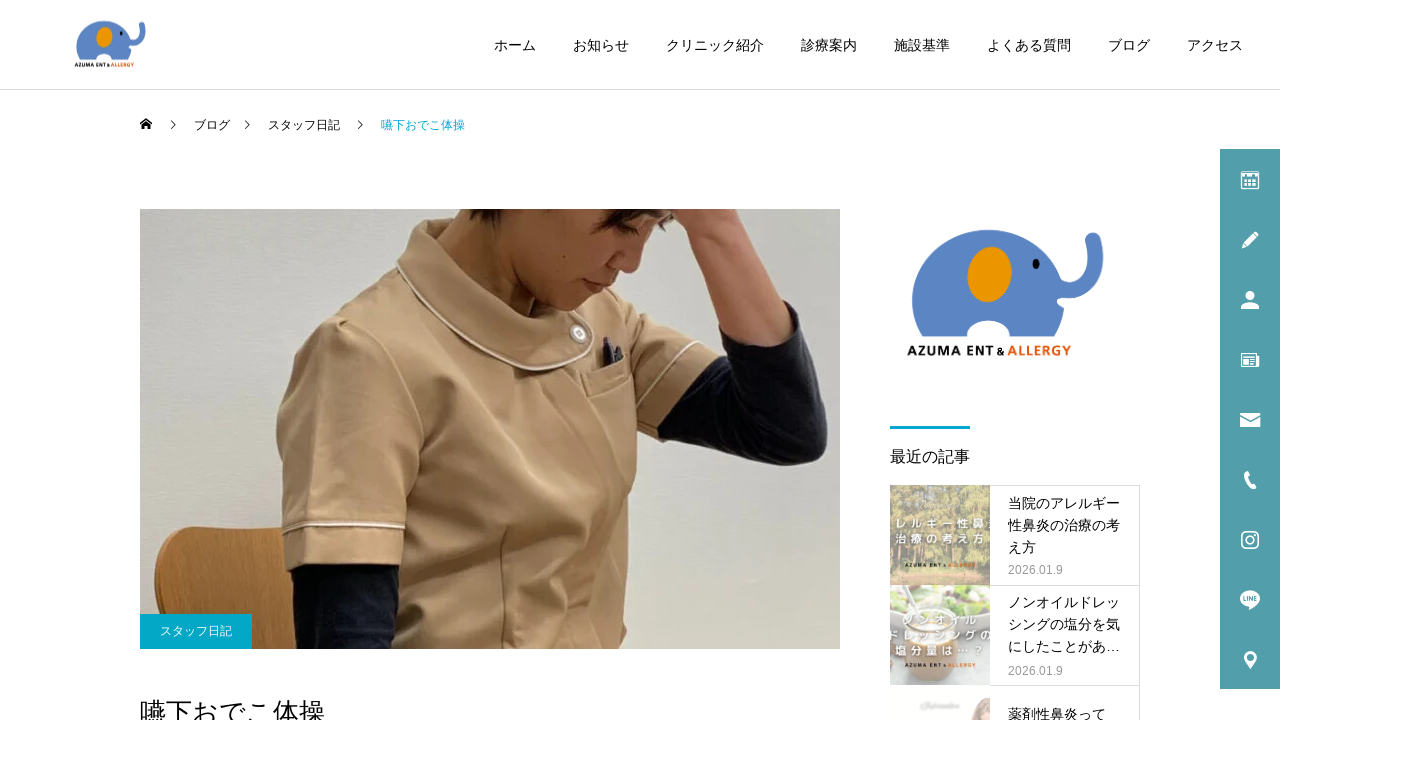

--- FILE ---
content_type: text/html; charset=UTF-8
request_url: http://jibika-clinic.com/odeko/
body_size: 19515
content:
<!DOCTYPE html>
<html class="pc" lang="ja">
<head>
<meta charset="UTF-8">
<!--[if IE]><meta http-equiv="X-UA-Compatible" content="IE=edge"><![endif]-->
<meta name="viewport" content="width=device-width">
<title>嚥下おでこ体操 | アズマ耳鼻咽喉科・アレルギー科【公式】</title>
<meta name="description" content="嚥下障害とは、上手く食べられない、飲み込めない状態をいいます。飲み込む力が弱くなると、食事が上手くとれないために体重が減ったり、飲み込んだものが気管に入る（誤嚥）、飲み込んだもので窒息するということもあります。">
<link rel="pingback" href="http://jibika-clinic.com/xmlrpc.php">
<meta name='robots' content='max-image-preview:large' />
<link rel="alternate" type="application/rss+xml" title="アズマ耳鼻咽喉科・アレルギー科【公式】 &raquo; フィード" href="http://jibika-clinic.com/feed/" />
<link rel="alternate" type="application/rss+xml" title="アズマ耳鼻咽喉科・アレルギー科【公式】 &raquo; コメントフィード" href="http://jibika-clinic.com/comments/feed/" />
<link rel="alternate" type="application/rss+xml" title="アズマ耳鼻咽喉科・アレルギー科【公式】 &raquo; 嚥下おでこ体操 のコメントのフィード" href="http://jibika-clinic.com/odeko/feed/" />
<link rel="alternate" title="oEmbed (JSON)" type="application/json+oembed" href="http://jibika-clinic.com/wp-json/oembed/1.0/embed?url=http%3A%2F%2Fjibika-clinic.com%2Fodeko%2F" />
<link rel="alternate" title="oEmbed (XML)" type="text/xml+oembed" href="http://jibika-clinic.com/wp-json/oembed/1.0/embed?url=http%3A%2F%2Fjibika-clinic.com%2Fodeko%2F&#038;format=xml" />
<style id='wp-img-auto-sizes-contain-inline-css' type='text/css'>
img:is([sizes=auto i],[sizes^="auto," i]){contain-intrinsic-size:3000px 1500px}
/*# sourceURL=wp-img-auto-sizes-contain-inline-css */
</style>
<link rel='stylesheet' id='style-css' href='http://jibika-clinic.com/wp-content/themes/cure_tcd082/style.css?ver=2.0.1' type='text/css' media='all' />
<style id='wp-block-library-inline-css' type='text/css'>
:root{--wp-block-synced-color:#7a00df;--wp-block-synced-color--rgb:122,0,223;--wp-bound-block-color:var(--wp-block-synced-color);--wp-editor-canvas-background:#ddd;--wp-admin-theme-color:#007cba;--wp-admin-theme-color--rgb:0,124,186;--wp-admin-theme-color-darker-10:#006ba1;--wp-admin-theme-color-darker-10--rgb:0,107,160.5;--wp-admin-theme-color-darker-20:#005a87;--wp-admin-theme-color-darker-20--rgb:0,90,135;--wp-admin-border-width-focus:2px}@media (min-resolution:192dpi){:root{--wp-admin-border-width-focus:1.5px}}.wp-element-button{cursor:pointer}:root .has-very-light-gray-background-color{background-color:#eee}:root .has-very-dark-gray-background-color{background-color:#313131}:root .has-very-light-gray-color{color:#eee}:root .has-very-dark-gray-color{color:#313131}:root .has-vivid-green-cyan-to-vivid-cyan-blue-gradient-background{background:linear-gradient(135deg,#00d084,#0693e3)}:root .has-purple-crush-gradient-background{background:linear-gradient(135deg,#34e2e4,#4721fb 50%,#ab1dfe)}:root .has-hazy-dawn-gradient-background{background:linear-gradient(135deg,#faaca8,#dad0ec)}:root .has-subdued-olive-gradient-background{background:linear-gradient(135deg,#fafae1,#67a671)}:root .has-atomic-cream-gradient-background{background:linear-gradient(135deg,#fdd79a,#004a59)}:root .has-nightshade-gradient-background{background:linear-gradient(135deg,#330968,#31cdcf)}:root .has-midnight-gradient-background{background:linear-gradient(135deg,#020381,#2874fc)}:root{--wp--preset--font-size--normal:16px;--wp--preset--font-size--huge:42px}.has-regular-font-size{font-size:1em}.has-larger-font-size{font-size:2.625em}.has-normal-font-size{font-size:var(--wp--preset--font-size--normal)}.has-huge-font-size{font-size:var(--wp--preset--font-size--huge)}.has-text-align-center{text-align:center}.has-text-align-left{text-align:left}.has-text-align-right{text-align:right}.has-fit-text{white-space:nowrap!important}#end-resizable-editor-section{display:none}.aligncenter{clear:both}.items-justified-left{justify-content:flex-start}.items-justified-center{justify-content:center}.items-justified-right{justify-content:flex-end}.items-justified-space-between{justify-content:space-between}.screen-reader-text{border:0;clip-path:inset(50%);height:1px;margin:-1px;overflow:hidden;padding:0;position:absolute;width:1px;word-wrap:normal!important}.screen-reader-text:focus{background-color:#ddd;clip-path:none;color:#444;display:block;font-size:1em;height:auto;left:5px;line-height:normal;padding:15px 23px 14px;text-decoration:none;top:5px;width:auto;z-index:100000}html :where(.has-border-color){border-style:solid}html :where([style*=border-top-color]){border-top-style:solid}html :where([style*=border-right-color]){border-right-style:solid}html :where([style*=border-bottom-color]){border-bottom-style:solid}html :where([style*=border-left-color]){border-left-style:solid}html :where([style*=border-width]){border-style:solid}html :where([style*=border-top-width]){border-top-style:solid}html :where([style*=border-right-width]){border-right-style:solid}html :where([style*=border-bottom-width]){border-bottom-style:solid}html :where([style*=border-left-width]){border-left-style:solid}html :where(img[class*=wp-image-]){height:auto;max-width:100%}:where(figure){margin:0 0 1em}html :where(.is-position-sticky){--wp-admin--admin-bar--position-offset:var(--wp-admin--admin-bar--height,0px)}@media screen and (max-width:600px){html :where(.is-position-sticky){--wp-admin--admin-bar--position-offset:0px}}

/*# sourceURL=wp-block-library-inline-css */
</style><style id='global-styles-inline-css' type='text/css'>
:root{--wp--preset--aspect-ratio--square: 1;--wp--preset--aspect-ratio--4-3: 4/3;--wp--preset--aspect-ratio--3-4: 3/4;--wp--preset--aspect-ratio--3-2: 3/2;--wp--preset--aspect-ratio--2-3: 2/3;--wp--preset--aspect-ratio--16-9: 16/9;--wp--preset--aspect-ratio--9-16: 9/16;--wp--preset--color--black: #000000;--wp--preset--color--cyan-bluish-gray: #abb8c3;--wp--preset--color--white: #ffffff;--wp--preset--color--pale-pink: #f78da7;--wp--preset--color--vivid-red: #cf2e2e;--wp--preset--color--luminous-vivid-orange: #ff6900;--wp--preset--color--luminous-vivid-amber: #fcb900;--wp--preset--color--light-green-cyan: #7bdcb5;--wp--preset--color--vivid-green-cyan: #00d084;--wp--preset--color--pale-cyan-blue: #8ed1fc;--wp--preset--color--vivid-cyan-blue: #0693e3;--wp--preset--color--vivid-purple: #9b51e0;--wp--preset--gradient--vivid-cyan-blue-to-vivid-purple: linear-gradient(135deg,rgb(6,147,227) 0%,rgb(155,81,224) 100%);--wp--preset--gradient--light-green-cyan-to-vivid-green-cyan: linear-gradient(135deg,rgb(122,220,180) 0%,rgb(0,208,130) 100%);--wp--preset--gradient--luminous-vivid-amber-to-luminous-vivid-orange: linear-gradient(135deg,rgb(252,185,0) 0%,rgb(255,105,0) 100%);--wp--preset--gradient--luminous-vivid-orange-to-vivid-red: linear-gradient(135deg,rgb(255,105,0) 0%,rgb(207,46,46) 100%);--wp--preset--gradient--very-light-gray-to-cyan-bluish-gray: linear-gradient(135deg,rgb(238,238,238) 0%,rgb(169,184,195) 100%);--wp--preset--gradient--cool-to-warm-spectrum: linear-gradient(135deg,rgb(74,234,220) 0%,rgb(151,120,209) 20%,rgb(207,42,186) 40%,rgb(238,44,130) 60%,rgb(251,105,98) 80%,rgb(254,248,76) 100%);--wp--preset--gradient--blush-light-purple: linear-gradient(135deg,rgb(255,206,236) 0%,rgb(152,150,240) 100%);--wp--preset--gradient--blush-bordeaux: linear-gradient(135deg,rgb(254,205,165) 0%,rgb(254,45,45) 50%,rgb(107,0,62) 100%);--wp--preset--gradient--luminous-dusk: linear-gradient(135deg,rgb(255,203,112) 0%,rgb(199,81,192) 50%,rgb(65,88,208) 100%);--wp--preset--gradient--pale-ocean: linear-gradient(135deg,rgb(255,245,203) 0%,rgb(182,227,212) 50%,rgb(51,167,181) 100%);--wp--preset--gradient--electric-grass: linear-gradient(135deg,rgb(202,248,128) 0%,rgb(113,206,126) 100%);--wp--preset--gradient--midnight: linear-gradient(135deg,rgb(2,3,129) 0%,rgb(40,116,252) 100%);--wp--preset--font-size--small: 13px;--wp--preset--font-size--medium: 20px;--wp--preset--font-size--large: 36px;--wp--preset--font-size--x-large: 42px;--wp--preset--spacing--20: 0.44rem;--wp--preset--spacing--30: 0.67rem;--wp--preset--spacing--40: 1rem;--wp--preset--spacing--50: 1.5rem;--wp--preset--spacing--60: 2.25rem;--wp--preset--spacing--70: 3.38rem;--wp--preset--spacing--80: 5.06rem;--wp--preset--shadow--natural: 6px 6px 9px rgba(0, 0, 0, 0.2);--wp--preset--shadow--deep: 12px 12px 50px rgba(0, 0, 0, 0.4);--wp--preset--shadow--sharp: 6px 6px 0px rgba(0, 0, 0, 0.2);--wp--preset--shadow--outlined: 6px 6px 0px -3px rgb(255, 255, 255), 6px 6px rgb(0, 0, 0);--wp--preset--shadow--crisp: 6px 6px 0px rgb(0, 0, 0);}:where(.is-layout-flex){gap: 0.5em;}:where(.is-layout-grid){gap: 0.5em;}body .is-layout-flex{display: flex;}.is-layout-flex{flex-wrap: wrap;align-items: center;}.is-layout-flex > :is(*, div){margin: 0;}body .is-layout-grid{display: grid;}.is-layout-grid > :is(*, div){margin: 0;}:where(.wp-block-columns.is-layout-flex){gap: 2em;}:where(.wp-block-columns.is-layout-grid){gap: 2em;}:where(.wp-block-post-template.is-layout-flex){gap: 1.25em;}:where(.wp-block-post-template.is-layout-grid){gap: 1.25em;}.has-black-color{color: var(--wp--preset--color--black) !important;}.has-cyan-bluish-gray-color{color: var(--wp--preset--color--cyan-bluish-gray) !important;}.has-white-color{color: var(--wp--preset--color--white) !important;}.has-pale-pink-color{color: var(--wp--preset--color--pale-pink) !important;}.has-vivid-red-color{color: var(--wp--preset--color--vivid-red) !important;}.has-luminous-vivid-orange-color{color: var(--wp--preset--color--luminous-vivid-orange) !important;}.has-luminous-vivid-amber-color{color: var(--wp--preset--color--luminous-vivid-amber) !important;}.has-light-green-cyan-color{color: var(--wp--preset--color--light-green-cyan) !important;}.has-vivid-green-cyan-color{color: var(--wp--preset--color--vivid-green-cyan) !important;}.has-pale-cyan-blue-color{color: var(--wp--preset--color--pale-cyan-blue) !important;}.has-vivid-cyan-blue-color{color: var(--wp--preset--color--vivid-cyan-blue) !important;}.has-vivid-purple-color{color: var(--wp--preset--color--vivid-purple) !important;}.has-black-background-color{background-color: var(--wp--preset--color--black) !important;}.has-cyan-bluish-gray-background-color{background-color: var(--wp--preset--color--cyan-bluish-gray) !important;}.has-white-background-color{background-color: var(--wp--preset--color--white) !important;}.has-pale-pink-background-color{background-color: var(--wp--preset--color--pale-pink) !important;}.has-vivid-red-background-color{background-color: var(--wp--preset--color--vivid-red) !important;}.has-luminous-vivid-orange-background-color{background-color: var(--wp--preset--color--luminous-vivid-orange) !important;}.has-luminous-vivid-amber-background-color{background-color: var(--wp--preset--color--luminous-vivid-amber) !important;}.has-light-green-cyan-background-color{background-color: var(--wp--preset--color--light-green-cyan) !important;}.has-vivid-green-cyan-background-color{background-color: var(--wp--preset--color--vivid-green-cyan) !important;}.has-pale-cyan-blue-background-color{background-color: var(--wp--preset--color--pale-cyan-blue) !important;}.has-vivid-cyan-blue-background-color{background-color: var(--wp--preset--color--vivid-cyan-blue) !important;}.has-vivid-purple-background-color{background-color: var(--wp--preset--color--vivid-purple) !important;}.has-black-border-color{border-color: var(--wp--preset--color--black) !important;}.has-cyan-bluish-gray-border-color{border-color: var(--wp--preset--color--cyan-bluish-gray) !important;}.has-white-border-color{border-color: var(--wp--preset--color--white) !important;}.has-pale-pink-border-color{border-color: var(--wp--preset--color--pale-pink) !important;}.has-vivid-red-border-color{border-color: var(--wp--preset--color--vivid-red) !important;}.has-luminous-vivid-orange-border-color{border-color: var(--wp--preset--color--luminous-vivid-orange) !important;}.has-luminous-vivid-amber-border-color{border-color: var(--wp--preset--color--luminous-vivid-amber) !important;}.has-light-green-cyan-border-color{border-color: var(--wp--preset--color--light-green-cyan) !important;}.has-vivid-green-cyan-border-color{border-color: var(--wp--preset--color--vivid-green-cyan) !important;}.has-pale-cyan-blue-border-color{border-color: var(--wp--preset--color--pale-cyan-blue) !important;}.has-vivid-cyan-blue-border-color{border-color: var(--wp--preset--color--vivid-cyan-blue) !important;}.has-vivid-purple-border-color{border-color: var(--wp--preset--color--vivid-purple) !important;}.has-vivid-cyan-blue-to-vivid-purple-gradient-background{background: var(--wp--preset--gradient--vivid-cyan-blue-to-vivid-purple) !important;}.has-light-green-cyan-to-vivid-green-cyan-gradient-background{background: var(--wp--preset--gradient--light-green-cyan-to-vivid-green-cyan) !important;}.has-luminous-vivid-amber-to-luminous-vivid-orange-gradient-background{background: var(--wp--preset--gradient--luminous-vivid-amber-to-luminous-vivid-orange) !important;}.has-luminous-vivid-orange-to-vivid-red-gradient-background{background: var(--wp--preset--gradient--luminous-vivid-orange-to-vivid-red) !important;}.has-very-light-gray-to-cyan-bluish-gray-gradient-background{background: var(--wp--preset--gradient--very-light-gray-to-cyan-bluish-gray) !important;}.has-cool-to-warm-spectrum-gradient-background{background: var(--wp--preset--gradient--cool-to-warm-spectrum) !important;}.has-blush-light-purple-gradient-background{background: var(--wp--preset--gradient--blush-light-purple) !important;}.has-blush-bordeaux-gradient-background{background: var(--wp--preset--gradient--blush-bordeaux) !important;}.has-luminous-dusk-gradient-background{background: var(--wp--preset--gradient--luminous-dusk) !important;}.has-pale-ocean-gradient-background{background: var(--wp--preset--gradient--pale-ocean) !important;}.has-electric-grass-gradient-background{background: var(--wp--preset--gradient--electric-grass) !important;}.has-midnight-gradient-background{background: var(--wp--preset--gradient--midnight) !important;}.has-small-font-size{font-size: var(--wp--preset--font-size--small) !important;}.has-medium-font-size{font-size: var(--wp--preset--font-size--medium) !important;}.has-large-font-size{font-size: var(--wp--preset--font-size--large) !important;}.has-x-large-font-size{font-size: var(--wp--preset--font-size--x-large) !important;}
/*# sourceURL=global-styles-inline-css */
</style>

<style id='classic-theme-styles-inline-css' type='text/css'>
/*! This file is auto-generated */
.wp-block-button__link{color:#fff;background-color:#32373c;border-radius:9999px;box-shadow:none;text-decoration:none;padding:calc(.667em + 2px) calc(1.333em + 2px);font-size:1.125em}.wp-block-file__button{background:#32373c;color:#fff;text-decoration:none}
/*# sourceURL=/wp-includes/css/classic-themes.min.css */
</style>
<style id='wp-block-paragraph-inline-css' type='text/css'>
.is-small-text{font-size:.875em}.is-regular-text{font-size:1em}.is-large-text{font-size:2.25em}.is-larger-text{font-size:3em}.has-drop-cap:not(:focus):first-letter{float:left;font-size:8.4em;font-style:normal;font-weight:100;line-height:.68;margin:.05em .1em 0 0;text-transform:uppercase}body.rtl .has-drop-cap:not(:focus):first-letter{float:none;margin-left:.1em}p.has-drop-cap.has-background{overflow:hidden}:root :where(p.has-background){padding:1.25em 2.375em}:where(p.has-text-color:not(.has-link-color)) a{color:inherit}p.has-text-align-left[style*="writing-mode:vertical-lr"],p.has-text-align-right[style*="writing-mode:vertical-rl"]{rotate:180deg}
/*# sourceURL=http://jibika-clinic.com/wp-includes/blocks/paragraph/style.min.css */
</style>
<style id='wp-block-image-inline-css' type='text/css'>
.wp-block-image>a,.wp-block-image>figure>a{display:inline-block}.wp-block-image img{box-sizing:border-box;height:auto;max-width:100%;vertical-align:bottom}@media not (prefers-reduced-motion){.wp-block-image img.hide{visibility:hidden}.wp-block-image img.show{animation:show-content-image .4s}}.wp-block-image[style*=border-radius] img,.wp-block-image[style*=border-radius]>a{border-radius:inherit}.wp-block-image.has-custom-border img{box-sizing:border-box}.wp-block-image.aligncenter{text-align:center}.wp-block-image.alignfull>a,.wp-block-image.alignwide>a{width:100%}.wp-block-image.alignfull img,.wp-block-image.alignwide img{height:auto;width:100%}.wp-block-image .aligncenter,.wp-block-image .alignleft,.wp-block-image .alignright,.wp-block-image.aligncenter,.wp-block-image.alignleft,.wp-block-image.alignright{display:table}.wp-block-image .aligncenter>figcaption,.wp-block-image .alignleft>figcaption,.wp-block-image .alignright>figcaption,.wp-block-image.aligncenter>figcaption,.wp-block-image.alignleft>figcaption,.wp-block-image.alignright>figcaption{caption-side:bottom;display:table-caption}.wp-block-image .alignleft{float:left;margin:.5em 1em .5em 0}.wp-block-image .alignright{float:right;margin:.5em 0 .5em 1em}.wp-block-image .aligncenter{margin-left:auto;margin-right:auto}.wp-block-image :where(figcaption){margin-bottom:1em;margin-top:.5em}.wp-block-image.is-style-circle-mask img{border-radius:9999px}@supports ((-webkit-mask-image:none) or (mask-image:none)) or (-webkit-mask-image:none){.wp-block-image.is-style-circle-mask img{border-radius:0;-webkit-mask-image:url('data:image/svg+xml;utf8,<svg viewBox="0 0 100 100" xmlns="http://www.w3.org/2000/svg"><circle cx="50" cy="50" r="50"/></svg>');mask-image:url('data:image/svg+xml;utf8,<svg viewBox="0 0 100 100" xmlns="http://www.w3.org/2000/svg"><circle cx="50" cy="50" r="50"/></svg>');mask-mode:alpha;-webkit-mask-position:center;mask-position:center;-webkit-mask-repeat:no-repeat;mask-repeat:no-repeat;-webkit-mask-size:contain;mask-size:contain}}:root :where(.wp-block-image.is-style-rounded img,.wp-block-image .is-style-rounded img){border-radius:9999px}.wp-block-image figure{margin:0}.wp-lightbox-container{display:flex;flex-direction:column;position:relative}.wp-lightbox-container img{cursor:zoom-in}.wp-lightbox-container img:hover+button{opacity:1}.wp-lightbox-container button{align-items:center;backdrop-filter:blur(16px) saturate(180%);background-color:#5a5a5a40;border:none;border-radius:4px;cursor:zoom-in;display:flex;height:20px;justify-content:center;opacity:0;padding:0;position:absolute;right:16px;text-align:center;top:16px;width:20px;z-index:100}@media not (prefers-reduced-motion){.wp-lightbox-container button{transition:opacity .2s ease}}.wp-lightbox-container button:focus-visible{outline:3px auto #5a5a5a40;outline:3px auto -webkit-focus-ring-color;outline-offset:3px}.wp-lightbox-container button:hover{cursor:pointer;opacity:1}.wp-lightbox-container button:focus{opacity:1}.wp-lightbox-container button:focus,.wp-lightbox-container button:hover,.wp-lightbox-container button:not(:hover):not(:active):not(.has-background){background-color:#5a5a5a40;border:none}.wp-lightbox-overlay{box-sizing:border-box;cursor:zoom-out;height:100vh;left:0;overflow:hidden;position:fixed;top:0;visibility:hidden;width:100%;z-index:100000}.wp-lightbox-overlay .close-button{align-items:center;cursor:pointer;display:flex;justify-content:center;min-height:40px;min-width:40px;padding:0;position:absolute;right:calc(env(safe-area-inset-right) + 16px);top:calc(env(safe-area-inset-top) + 16px);z-index:5000000}.wp-lightbox-overlay .close-button:focus,.wp-lightbox-overlay .close-button:hover,.wp-lightbox-overlay .close-button:not(:hover):not(:active):not(.has-background){background:none;border:none}.wp-lightbox-overlay .lightbox-image-container{height:var(--wp--lightbox-container-height);left:50%;overflow:hidden;position:absolute;top:50%;transform:translate(-50%,-50%);transform-origin:top left;width:var(--wp--lightbox-container-width);z-index:9999999999}.wp-lightbox-overlay .wp-block-image{align-items:center;box-sizing:border-box;display:flex;height:100%;justify-content:center;margin:0;position:relative;transform-origin:0 0;width:100%;z-index:3000000}.wp-lightbox-overlay .wp-block-image img{height:var(--wp--lightbox-image-height);min-height:var(--wp--lightbox-image-height);min-width:var(--wp--lightbox-image-width);width:var(--wp--lightbox-image-width)}.wp-lightbox-overlay .wp-block-image figcaption{display:none}.wp-lightbox-overlay button{background:none;border:none}.wp-lightbox-overlay .scrim{background-color:#fff;height:100%;opacity:.9;position:absolute;width:100%;z-index:2000000}.wp-lightbox-overlay.active{visibility:visible}@media not (prefers-reduced-motion){.wp-lightbox-overlay.active{animation:turn-on-visibility .25s both}.wp-lightbox-overlay.active img{animation:turn-on-visibility .35s both}.wp-lightbox-overlay.show-closing-animation:not(.active){animation:turn-off-visibility .35s both}.wp-lightbox-overlay.show-closing-animation:not(.active) img{animation:turn-off-visibility .25s both}.wp-lightbox-overlay.zoom.active{animation:none;opacity:1;visibility:visible}.wp-lightbox-overlay.zoom.active .lightbox-image-container{animation:lightbox-zoom-in .4s}.wp-lightbox-overlay.zoom.active .lightbox-image-container img{animation:none}.wp-lightbox-overlay.zoom.active .scrim{animation:turn-on-visibility .4s forwards}.wp-lightbox-overlay.zoom.show-closing-animation:not(.active){animation:none}.wp-lightbox-overlay.zoom.show-closing-animation:not(.active) .lightbox-image-container{animation:lightbox-zoom-out .4s}.wp-lightbox-overlay.zoom.show-closing-animation:not(.active) .lightbox-image-container img{animation:none}.wp-lightbox-overlay.zoom.show-closing-animation:not(.active) .scrim{animation:turn-off-visibility .4s forwards}}@keyframes show-content-image{0%{visibility:hidden}99%{visibility:hidden}to{visibility:visible}}@keyframes turn-on-visibility{0%{opacity:0}to{opacity:1}}@keyframes turn-off-visibility{0%{opacity:1;visibility:visible}99%{opacity:0;visibility:visible}to{opacity:0;visibility:hidden}}@keyframes lightbox-zoom-in{0%{transform:translate(calc((-100vw + var(--wp--lightbox-scrollbar-width))/2 + var(--wp--lightbox-initial-left-position)),calc(-50vh + var(--wp--lightbox-initial-top-position))) scale(var(--wp--lightbox-scale))}to{transform:translate(-50%,-50%) scale(1)}}@keyframes lightbox-zoom-out{0%{transform:translate(-50%,-50%) scale(1);visibility:visible}99%{visibility:visible}to{transform:translate(calc((-100vw + var(--wp--lightbox-scrollbar-width))/2 + var(--wp--lightbox-initial-left-position)),calc(-50vh + var(--wp--lightbox-initial-top-position))) scale(var(--wp--lightbox-scale));visibility:hidden}}
/*# sourceURL=http://jibika-clinic.com/wp-includes/blocks/image/style.min.css */
</style>
<script type="text/javascript" src="http://jibika-clinic.com/wp-includes/js/jquery/jquery.min.js?ver=3.7.1" id="jquery-core-js"></script>
<script type="text/javascript" src="http://jibika-clinic.com/wp-includes/js/jquery/jquery-migrate.min.js?ver=3.4.1" id="jquery-migrate-js"></script>
<link rel="https://api.w.org/" href="http://jibika-clinic.com/wp-json/" /><link rel="alternate" title="JSON" type="application/json" href="http://jibika-clinic.com/wp-json/wp/v2/posts/812" /><link rel="canonical" href="http://jibika-clinic.com/odeko/" />
<link rel='shortlink' href='http://jibika-clinic.com/?p=812' />

<link rel="stylesheet" href="http://jibika-clinic.com/wp-content/themes/cure_tcd082/css/design-plus.css?ver=2.0.1">
<link rel="stylesheet" href="http://jibika-clinic.com/wp-content/themes/cure_tcd082/css/sns-botton.css?ver=2.0.1">
<link rel="stylesheet" media="screen and (max-width:1251px)" href="http://jibika-clinic.com/wp-content/themes/cure_tcd082/css/responsive.css?ver=2.0.1">
<link rel="stylesheet" media="screen and (max-width:1251px)" href="http://jibika-clinic.com/wp-content/themes/cure_tcd082/css/footer-bar.css?ver=2.0.1">

<script src="http://jibika-clinic.com/wp-content/themes/cure_tcd082/js/jquery.easing.1.4.js?ver=2.0.1"></script>
<script src="http://jibika-clinic.com/wp-content/themes/cure_tcd082/js/jscript.js?ver=2.0.1"></script>
<script src="http://jibika-clinic.com/wp-content/themes/cure_tcd082/js/comment.js?ver=2.0.1"></script>

<link rel="stylesheet" href="http://jibika-clinic.com/wp-content/themes/cure_tcd082/js/simplebar.css?ver=2.0.1">
<script src="http://jibika-clinic.com/wp-content/themes/cure_tcd082/js/simplebar.min.js?ver=2.0.1"></script>


<script src="http://jibika-clinic.com/wp-content/themes/cure_tcd082/js/header_fix.js?ver=2.0.1"></script>
<script src="http://jibika-clinic.com/wp-content/themes/cure_tcd082/js/header_fix_mobile.js?ver=2.0.1"></script>

<script src="http://jibika-clinic.com/wp-content/themes/cure_tcd082/js/jquery.cookie.min.js?ver=2.0.1"></script>
<script type="text/javascript">
jQuery(document).ready(function($){
  if ($.cookie('close_header_message') == 'on') {
    $('#header_message').hide();
  }
  $('#close_header_message').click(function() {
    $('#header_message').hide();
    $.cookie('close_header_message', 'on', {
      path:'/'
    });
  });
});
</script>


<style type="text/css">

body, input, textarea { font-family: Arial, "Hiragino Sans", "ヒラギノ角ゴ ProN", "Hiragino Kaku Gothic ProN", "游ゴシック", YuGothic, "メイリオ", Meiryo, sans-serif; }

.rich_font, .p-vertical { font-family: Arial, "Hiragino Sans", "ヒラギノ角ゴ ProN", "Hiragino Kaku Gothic ProN", "游ゴシック", YuGothic, "メイリオ", Meiryo, sans-serif; font-weight:500; }

.rich_font_type1 { font-family: Arial, "Hiragino Kaku Gothic ProN", "ヒラギノ角ゴ ProN W3", "メイリオ", Meiryo, sans-serif; }
.rich_font_type2 { font-family: Arial, "Hiragino Sans", "ヒラギノ角ゴ ProN", "Hiragino Kaku Gothic ProN", "游ゴシック", YuGothic, "メイリオ", Meiryo, sans-serif; font-weight:500; }
.rich_font_type3 { font-family: "Times New Roman" , "游明朝" , "Yu Mincho" , "游明朝体" , "YuMincho" , "ヒラギノ明朝 Pro W3" , "Hiragino Mincho Pro" , "HiraMinProN-W3" , "HGS明朝E" , "ＭＳ Ｐ明朝" , "MS PMincho" , serif; font-weight:500; }

.post_content, #next_prev_post { font-family: Arial, "Hiragino Sans", "ヒラギノ角ゴ ProN", "Hiragino Kaku Gothic ProN", "游ゴシック", YuGothic, "メイリオ", Meiryo, sans-serif; }
.widget_headline { font-family: Arial, "Hiragino Sans", "ヒラギノ角ゴ ProN", "Hiragino Kaku Gothic ProN", "游ゴシック", YuGothic, "メイリオ", Meiryo, sans-serif; }

#header { background:#ffffff; }
body.home #header.active { background:#ffffff; }
#side_button a { background:#529eaa; }
#side_button a:hover { background:#37828e; }
#side_button .num1:before { color:#ffffff; }
#side_button .num2:before { color:#ffffff; }
#side_button .num3:before { color:#ffffff; }
#side_button .num4:before { color:#ffffff; }
#side_button .num5:before { color:#ffffff; }
#side_button .num6:before { color:#ffffff; }
#side_button .num7:before { color:#ffffff; }
#side_button .num8:before { color:#ffffff; }
#side_button .num9:before { color:#ffffff; }
body.home #header_logo .logo a, body.home #global_menu > ul > li > a { color:#ffffff; }
body.home #header_logo .logo a:hover, body.home #global_menu > ul > li > a:hover, #global_menu > ul > li.active > a, #global_menu > ul > li.active_button > a { color:#00a7ce !important; }
body.home #header.active #header_logo .logo a, #global_menu > ul > li > a, body.home #header.active #global_menu > ul > li > a { color:#000000; }
#global_menu ul ul a { color:#ffffff; background:#007997; }
#global_menu ul ul a:hover { background:#00a7ce; }
body.home #menu_button span { background:#ffffff; }
#menu_button span { background:#000; }
#menu_button:hover span { background:#00a7ce !important; }
#drawer_menu { background:#222222; }
#mobile_menu a, .mobile #lang_button a { color:#ffffff; background:#222222; border-bottom:1px solid #444444; }
#mobile_menu li li a { color:#ffffff; background:#333333; }
#mobile_menu a:hover, #drawer_menu .close_button:hover, #mobile_menu .child_menu_button:hover, .mobile #lang_button a:hover { color:#ffffff; background:#00a7ce; }
#mobile_menu li li a:hover { color:#ffffff; }
.megamenu_service_list { background:#007995; }
.megamenu_service_list .headline { font-size:16px; }
.megamenu_service_list .title { font-size:14px; }
.megamenu_blog_list { background:#007995; }
.megamenu_blog_list .title { font-size:14px; }
#header_message { background:#ffffff; color:#000000; font-size:7px; }
#close_header_message:before { color:#000000; }
#header_message a { color:#1e73be; }
#header_message a:hover { color:#00a7ce; }
@media screen and (max-width:750px) {
  #header_message { font-size:5px; }
}
#footer_banner .title { font-size:14px; }
#footer .service_list, #footer .service_list a { color:#ffffff; }
#footer_contact .link_button a { color:#ffffff; background:#02a8c6; }
#footer_contact .link_button a:hover { color:#ffffff; background:#007a96; }
#footer_tel .tel_number .icon:before { color:#00a8c8; }
#footer_schedule { font-size:16px; border-color:#05aac9; }
#footer_schedule td { border-color:#05aac9; color:#00a8c8; }
.footer_info { font-size:16px; }
#return_top a:before { color:#ffffff; }
#return_top a { background:#007a94; }
#return_top a:hover { background:#006277; }
@media screen and (max-width:750px) {
  #footer_banner .title { font-size:12px; }
  .footer_info { font-size:14px; }
  #footer_schedule { font-size:12px; }
}

.author_profile a.avatar img, .animate_image img, .animate_background .image, #recipe_archive .blur_image {
  width:100%; height:auto;
  -webkit-transition: transform  0.75s ease;
  transition: transform  0.75s ease;
}
.author_profile a.avatar:hover img, .animate_image:hover img, .animate_background:hover .image, #recipe_archive a:hover .blur_image {
  -webkit-transform: scale(1.2);
  transform: scale(1.2);
}



a { color:#000; }

a:hover, #header_logo a:hover, #global_menu > ul > li.current-menu-item > a, .megamenu_blog_list a:hover .title, #footer a:hover, #footer_social_link li a:hover:before, #bread_crumb a:hover, #bread_crumb li.home a:hover:after, #bread_crumb, #bread_crumb li.last, #next_prev_post a:hover,
.megamenu_blog_slider a:hover , .megamenu_blog_slider .category a:hover, .megamenu_blog_slider_wrap .carousel_arrow:hover:before, .megamenu_menu_list .carousel_arrow:hover:before, .single_copy_title_url_btn:hover,
.p-dropdown__list li a:hover, .p-dropdown__title:hover, .p-dropdown__title:hover:after, .p-dropdown__title:hover:after, .p-dropdown__list li a:hover, .p-dropdown__list .child_menu_button:hover, .tcdw_search_box_widget .search_area .search_button:hover:before,
#index_news a .date, #index_news_slider a:hover .title, .tcd_category_list a:hover, .tcd_category_list .child_menu_button:hover, .styled_post_list1 a:hover .title,
#post_title_area .post_meta a:hover, #single_author_title_area .author_link li a:hover:before, .author_profile a:hover, .author_profile .author_link li a:hover:before, #post_meta_bottom a:hover, .cardlink_title a:hover, .comment a:hover, .comment_form_wrapper a:hover, #searchform .submit_button:hover:before
  { color: #00a7ce; }

#comment_tab li.active a, #submit_comment:hover, #cancel_comment_reply a:hover, #wp-calendar #prev a:hover, #wp-calendar #next a:hover, #wp-calendar td a:hover,
#post_pagination p, #post_pagination a:hover, #p_readmore .button:hover, .page_navi a:hover, .page_navi span.current, #post_pagination a:hover,.c-pw__btn:hover, #post_pagination a:hover, #comment_tab li a:hover,
.post_slider_widget .slick-dots button:hover::before, .post_slider_widget .slick-dots .slick-active button::before
  { background-color: #00a7ce; }

.widget_headline, #comment_textarea textarea:focus, .c-pw__box-input:focus, .page_navi a:hover, .page_navi span.current, #post_pagination p, #post_pagination a:hover
  { border-color: #00a7ce; }

.post_content a, .custom-html-widget a { color:#000000; }
.post_content a:hover, .custom-html-widget a:hover { color:#00a7ce; }
.cat_id_2 a { color:#ffffff !important; background:#dd3333 !important; }
.cat_id_2 a:hover { color:#ffffff !important; background:#007a96 !important; }
.cat_id_26 a { color:#ffffff !important; background:#02a8c6 !important; }
.cat_id_26 a:hover { color:#ffffff !important; background:#007a96 !important; }
.cat_id_18 a { color:#ffffff !important; background:#02a8c6 !important; }
.cat_id_18 a:hover { color:#ffffff !important; background:#007a96 !important; }
.cat_id_20 a { color:#ffffff !important; background:#dd9933 !important; }
.cat_id_20 a:hover { color:#ffffff !important; background:#007a96 !important; }
.cat_id_4 a { color:#ffffff !important; background:#02a8c6 !important; }
.cat_id_4 a:hover { color:#ffffff !important; background:#007a96 !important; }
.cat_id_28 a { color:#ffffff !important; background:#02a8c6 !important; }
.cat_id_28 a:hover { color:#ffffff !important; background:#007a96 !important; }
.cat_id_27 a { color:#ffffff !important; background:#02a8c6 !important; }
.cat_id_27 a:hover { color:#ffffff !important; background:#007a96 !important; }
.cat_id_3 a { color:#ffffff !important; background:#02a8c6 !important; }
.cat_id_3 a:hover { color:#ffffff !important; background:#007a96 !important; }
.cat_id_5 a { color:#ffffff !important; background:#c402ce !important; }
.cat_id_5 a:hover { color:#ffffff !important; background:#007a96 !important; }
.cat_id_1 a { color:#ffffff !important; background:#81d742 !important; }
.cat_id_1 a:hover { color:#ffffff !important; background:#007a96 !important; }
.styled_h2 {
  font-size:22px !important; text-align:left; color:#000000;   border-top:1px solid #222222;
  border-bottom:1px solid #222222;
  border-left:0px solid #222222;
  border-right:0px solid #222222;
  padding:30px 0px 30px 0px !important;
  margin:0px 0px 30px !important;
}
.styled_h3 {
  font-size:20px !important; text-align:left; color:#000000;   border-top:2px solid #222222;
  border-bottom:1px solid #dddddd;
  border-left:0px solid #dddddd;
  border-right:0px solid #dddddd;
  padding:30px 0px 30px 20px !important;
  margin:0px 0px 30px !important;
}
.styled_h4 {
  font-size:18px !important; text-align:left; color:#000000;   border-top:0px solid #dddddd;
  border-bottom:0px solid #dddddd;
  border-left:2px solid #222222;
  border-right:0px solid #dddddd;
  padding:10px 0px 10px 15px !important;
  margin:0px 0px 30px !important;
}
.styled_h5 {
  font-size:16px !important; text-align:left; color:#000000;   border-top:0px solid #dddddd;
  border-bottom:0px solid #dddddd;
  border-left:0px solid #dddddd;
  border-right:0px solid #dddddd;
  padding:15px 15px 15px 15px !important;
  margin:0px 0px 30px !important;
}
.q_custom_button1 { background: #535353; color: #ffffff !important; border-color: #535353 !important; }
.q_custom_button1:hover, .q_custom_button1:focus { background: #7d7d7d; color: #ffffff !important; border-color: #7d7d7d !important; }
.q_custom_button2 { background: #535353; color: #ffffff !important; border-color: #535353 !important; }
.q_custom_button2:hover, .q_custom_button2:focus { background: #7d7d7d; color: #ffffff !important; border-color: #7d7d7d !important; }
.q_custom_button3 { background: #535353; color: #ffffff !important; border-color: #535353 !important; }
.q_custom_button3:hover, .q_custom_button3:focus { background: #7d7d7d; color: #ffffff !important; border-color: #7d7d7d !important; }
.speech_balloon_left1 .speach_balloon_text { background-color: #ffdfdf; border-color: #ffdfdf; color: #000000 }
.speech_balloon_left1 .speach_balloon_text::before { border-right-color: #ffdfdf }
.speech_balloon_left1 .speach_balloon_text::after { border-right-color: #ffdfdf }
.speech_balloon_left2 .speach_balloon_text { background-color: #ffffff; border-color: #ff5353; color: #000000 }
.speech_balloon_left2 .speach_balloon_text::before { border-right-color: #ff5353 }
.speech_balloon_left2 .speach_balloon_text::after { border-right-color: #ffffff }
.speech_balloon_right1 .speach_balloon_text { background-color: #ccf4ff; border-color: #ccf4ff; color: #000000 }
.speech_balloon_right1 .speach_balloon_text::before { border-left-color: #ccf4ff }
.speech_balloon_right1 .speach_balloon_text::after { border-left-color: #ccf4ff }
.speech_balloon_right2 .speach_balloon_text { background-color: #ffffff; border-color: #0789b5; color: #000000 }
.speech_balloon_right2 .speach_balloon_text::before { border-left-color: #0789b5 }
.speech_balloon_right2 .speach_balloon_text::after { border-left-color: #ffffff }
.qt_google_map .pb_googlemap_custom-overlay-inner { background:#000000; color:#ffffff; }
.qt_google_map .pb_googlemap_custom-overlay-inner::after { border-color:#000000 transparent transparent transparent; }
</style>

<style id="current-page-style" type="text/css">
#post_title_area .title { font-size:26px; }
#article .post_content { font-size:16px; }
#related_post .headline { font-size:18px; border-color:#00a7ce; }
#comments .headline { font-size:18px; border-color:#00a7ce; }
@media screen and (max-width:750px) {
  #post_title_area .title { font-size:18px; }
  #article .post_content { font-size:14px; }
  #related_post .headline { font-size:15px; }
  #comments .headline { font-size:16px; }
}
#site_loader_overlay.active #site_loader_animation {
  opacity:0;
  -webkit-transition: all 1.0s cubic-bezier(0.22, 1, 0.36, 1) 0s; transition: all 1.0s cubic-bezier(0.22, 1, 0.36, 1) 0s;
}
</style>

<script type="text/javascript">
jQuery(document).ready(function($){

  $('.megamenu_blog_slider').slick({
    infinite: true,
    dots: false,
    arrows: false,
    slidesToShow: 4,
    slidesToScroll: 1,
    swipeToSlide: true,
    touchThreshold: 20,
    adaptiveHeight: false,
    pauseOnHover: true,
    autoplay: false,
    fade: false,
    easing: 'easeOutExpo',
    speed: 700,
    autoplaySpeed: 5000
  });
  $('.megamenu_blog_list .prev_item').on('click', function() {
    $(this).closest('.megamenu_blog_list').find('.megamenu_blog_slider').slick('slickPrev');
  });
  $('.megamenu_blog_list .next_item').on('click', function() {
    $(this).closest('.megamenu_blog_list').find('.megamenu_blog_slider').slick('slickNext');
  });

});
</script>
<script type="text/javascript">
jQuery(document).ready(function($){
  var side_button_width = $("#side_button").width();
  $("#side_button").css('width',side_button_width + 'px').css('left','calc(100% - 60px)').css('opacity','1');
  $("#side_button").hover(function(){
     $(this).css('left','calc(100% - ' + side_button_width + 'px)');
  }, function(){
     $(this).css('left','calc(100% - 60px)');
  });

  var side_button_height = $("#side_button").height();
  var header_message_height = $('#header_message').innerHeight();
  if ($('#header_message').css('display') == 'none') {
    var header_message_height = '';
  }
  var winW = $(window).width();
  if( winW > 1251 ){
    $("#side_button").css('top', header_message_height + 149 + 'px');
  } else {
    $("#side_button").css('top', header_message_height + 157 + 'px');
  }
  $(window).on('resize', function(){
    var winW = $(window).width();
    if( winW > 1251 ){
      $("#side_button").css('top', header_message_height + 149 + 'px');
    } else {
      $("#side_button").css('top', header_message_height + 157 + 'px');
    }
  });
  var side_button_position = $('#side_button').offset();
  $(window).scroll(function () {
    if($(window).scrollTop() > side_button_position.top - 150) {
      $("#side_button").addClass('fixed');
    } else {
      $("#side_button").removeClass('fixed');
    }
  });

});
</script>
<link rel="icon" href="http://jibika-clinic.com/wp-content/uploads/2020/07/cropped-azuma-logogif-1-e1600739227905-32x32.gif" sizes="32x32" />
<link rel="icon" href="http://jibika-clinic.com/wp-content/uploads/2020/07/cropped-azuma-logogif-1-e1600739227905-192x192.gif" sizes="192x192" />
<link rel="apple-touch-icon" href="http://jibika-clinic.com/wp-content/uploads/2020/07/cropped-azuma-logogif-1-e1600739227905-180x180.gif" />
<meta name="msapplication-TileImage" content="http://jibika-clinic.com/wp-content/uploads/2020/07/cropped-azuma-logogif-1-e1600739227905-270x270.gif" />
<link rel='stylesheet' id='slick-style-css' href='http://jibika-clinic.com/wp-content/themes/cure_tcd082/js/slick.css?ver=1.0.0' type='text/css' media='all' />
</head>
<body id="body" class="wp-singular post-template-default single single-post postid-812 single-format-standard wp-theme-cure_tcd082 layout_type1 use_header_fix use_mobile_header_fix">


<div id="container">

 
 <header id="header">
    <div id="header_logo">
   <div class="logo">
 <a href="http://jibika-clinic.com/" title="アズマ耳鼻咽喉科・アレルギー科【公式】">
    <img class="pc_logo_image " src="http://jibika-clinic.com/wp-content/uploads/2020/07/16-90-azuma-logo5.png?1770100421" alt="アズマ耳鼻咽喉科・アレルギー科【公式】" title="アズマ耳鼻咽喉科・アレルギー科【公式】" width="150" height="85" />
        <span class="mobile_logo_text" style="font-size:18px;">アズマ耳鼻咽喉科・アレルギー科【公式】</span>
   </a>
</div>

  </div>
      <a id="menu_button" href="#"><span></span><span></span><span></span></a>
  <nav id="global_menu">
   <ul id="menu-%e3%83%95%e3%83%83%e3%82%bf%e3%83%bc%e3%83%a1%e3%83%8b%e3%83%a5%e3%83%bc" class="menu"><li id="menu-item-33" class="menu-item menu-item-type-custom menu-item-object-custom menu-item-home menu-item-33 "><a href="https://jibika-clinic.com">ホーム</a></li>
<li id="menu-item-37" class="menu-item menu-item-type-custom menu-item-object-custom menu-item-37 "><a href="https://jibika-clinic.com/index.php/news/">お知らせ</a></li>
<li id="menu-item-88" class="menu-item menu-item-type-custom menu-item-object-custom menu-item-has-children menu-item-88 "><a href="https://jibika-clinic.com/index.php/clinic/">クリニック紹介</a>
<ul class="sub-menu">
	<li id="menu-item-134" class="menu-item menu-item-type-post_type menu-item-object-page menu-item-134 "><a href="http://jibika-clinic.com/staff/">スタッフ紹介</a></li>
</ul>
</li>
<li id="menu-item-34" class="menu-item menu-item-type-custom menu-item-object-custom menu-item-34 "><a href="https://jibika-clinic.com/index.php/medical-care/" class="megamenu_button" data-megamenu="js-megamenu34">診療案内</a></li>
<li id="menu-item-1190" class="menu-item menu-item-type-post_type menu-item-object-page menu-item-1190 "><a href="http://jibika-clinic.com/facility-standards/">施設基準</a></li>
<li id="menu-item-35" class="menu-item menu-item-type-custom menu-item-object-custom menu-item-35 "><a href="https://jibika-clinic.com/index.php/faq/">よくある質問</a></li>
<li id="menu-item-36" class="menu-item menu-item-type-custom menu-item-object-custom menu-item-36 "><a href="https://jibika-clinic.com/index.php/blog/" class="megamenu_button" data-megamenu="js-megamenu36">ブログ</a></li>
<li id="menu-item-207" class="menu-item menu-item-type-custom menu-item-object-custom menu-item-207 "><a href="https://www.google.com/maps/place/%E3%82%A2%E3%82%BA%E3%83%9E%E8%80%B3%E9%BC%BB%E5%92%BD%E5%96%89%E7%A7%91%E3%82%A2%E3%83%AC%E3%83%AB%E3%82%AE%E3%83%BC%E7%A7%91/@33.5575638,133.5235071,15z/data=!4m5!3m4!1s0x0:0x78902a79b84f8efc!8m2!3d33.5575638!4d133.5235071">アクセス</a></li>
</ul>  </nav>
  <div class="megamenu_service_list" id="js-megamenu34">
 <div class="megamenu_service_list_inner clearfix">

    <h3 class="headline">1人ひとりの患者さまの悩みに寄り添った治療を</h3>
  
    <div class="link_button">
   <a href="http://jibika-clinic.com/medical-care/">診療一覧</a>
  </div>
  
    <div class="service_list clearfix">
      <article class="item">
    <a href="http://jibika-clinic.com/medical-care/allergy/">
           <img class="image" src="http://jibika-clinic.com/wp-content/uploads/2020/07/shutterstock_754979479bb.jpg" alt="" title="">
          <div class="title_area">
      <p class="title"><span>アレルギー科</span></p>
     </div>
    </a>
   </article>
      <article class="item">
    <a href="http://jibika-clinic.com/medical-care/ent/">
           <img class="image" src="http://jibika-clinic.com/wp-content/uploads/2020/07/shutterstock_1260604012b.jpg" alt="" title="">
          <div class="title_area">
      <p class="title"><span>耳鼻咽喉科・頭頚部外科</span></p>
     </div>
    </a>
   </article>
      <article class="item">
    <a href="http://jibika-clinic.com/medical-care/kisyoku/">
           <img class="image" src="http://jibika-clinic.com/wp-content/uploads/2020/07/shutterstock_1835882956b.jpg" alt="" title="">
          <div class="title_area">
      <p class="title"><span>気管食道科</span></p>
     </div>
    </a>
   </article>
      <article class="item">
    <a href="http://jibika-clinic.com/medical-care/kakarituke/">
           <img class="image" src="http://jibika-clinic.com/wp-content/uploads/2020/07/shutterstock_539711368b.jpg" alt="" title="">
          <div class="title_area">
      <p class="title"><span>かかりつけ医</span></p>
     </div>
    </a>
   </article>
     </div><!-- END .service_list -->
  
 </div>
</div>
<div class="megamenu_blog_list" id="js-megamenu36">
 <div class="megamenu_blog_list_inner clearfix">
    <div class="megamenu_blog_slider_wrap">
   <div class="megamenu_blog_slider">
        <article class="item">
          <p class="category cat_id_2"><a href="http://jibika-clinic.com/category/category1/">アレルギー</a></p>
     <a class="image_link animate_background" href="http://jibika-clinic.com/1717-2/">
      <div class="image_wrap">
       <div class="image" style="background:url(http://jibika-clinic.com/wp-content/uploads/2026/01/qアイキャッチ-1280-x-720-px-400x280.png) no-repeat center center; background-size:cover;"></div>
      </div>
      <div class="title_area">
       <h4 class="title"><span>当院のアレルギー性鼻炎の治療の考え方</span></h4>
      </div>
     </a>
    </article>
        <article class="item">
          <p class="category cat_id_1"><a href="http://jibika-clinic.com/category/uncategorized/">院長のコラム</a></p>
     <a class="image_link animate_background" href="http://jibika-clinic.com/1709-2/">
      <div class="image_wrap">
       <div class="image" style="background:url(http://jibika-clinic.com/wp-content/uploads/2026/01/nonnoiru-アイキャッチ-1280-x-720-px-400x280.png) no-repeat center center; background-size:cover;"></div>
      </div>
      <div class="title_area">
       <h4 class="title"><span>ノンオイルドレッシングの塩分を気にしたことがありますか？</span></h4>
      </div>
     </a>
    </article>
        <article class="item">
          <p class="category cat_id_1"><a href="http://jibika-clinic.com/category/uncategorized/">院長のコラム</a></p>
     <a class="image_link animate_background" href="http://jibika-clinic.com/%e8%96%ac%e5%89%a4%e6%80%a7%e9%bc%bb%e7%82%8e%e3%81%a3%e3%81%a6%e4%bd%95%ef%bc%9f/">
      <div class="image_wrap">
       <div class="image" style="background:url(http://jibika-clinic.com/wp-content/uploads/2026/01/薬剤性鼻炎アイキャッチ-1280-x-720-px-400x280.png) no-repeat center center; background-size:cover;"></div>
      </div>
      <div class="title_area">
       <h4 class="title"><span>薬剤性鼻炎って何？</span></h4>
      </div>
     </a>
    </article>
        <article class="item">
          <p class="category cat_id_1"><a href="http://jibika-clinic.com/category/uncategorized/">院長のコラム</a></p>
     <a class="image_link animate_background" href="http://jibika-clinic.com/%e3%82%a4%e3%83%a4%e3%83%bc%e3%83%95%e3%83%ac%e3%82%a4%e3%83%ab/">
      <div class="image_wrap">
       <div class="image" style="background:url(http://jibika-clinic.com/wp-content/uploads/2025/10/イヤーフレイルアイキャッチ-1280-x-720-px.png) no-repeat center center; background-size:cover;"></div>
      </div>
      <div class="title_area">
       <h4 class="title"><span>イヤーフレイル</span></h4>
      </div>
     </a>
    </article>
        <article class="item">
          <p class="category cat_id_1"><a href="http://jibika-clinic.com/category/uncategorized/">院長のコラム</a></p>
     <a class="image_link animate_background" href="http://jibika-clinic.com/%e3%82%a2%e3%82%a4%e3%83%95%e3%83%ac%e3%82%a4%e3%83%ab%e3%82%92%e3%81%94%e5%ad%98%e7%9f%a5%e3%81%a7%e3%81%99%e3%81%8b%ef%bc%9f/">
      <div class="image_wrap">
       <div class="image" style="background:url(http://jibika-clinic.com/wp-content/uploads/2025/09/aihureiru-アイキャッチ-1280-x-720-px-400x280.png) no-repeat center center; background-size:cover;"></div>
      </div>
      <div class="title_area">
       <h4 class="title"><span>アイフレイルをご存知ですか？</span></h4>
      </div>
     </a>
    </article>
        <article class="item">
          <p class="category cat_id_1"><a href="http://jibika-clinic.com/category/uncategorized/">院長のコラム</a></p>
     <a class="image_link animate_background" href="http://jibika-clinic.com/1622-2/">
      <div class="image_wrap">
       <div class="image" style="background:url(http://jibika-clinic.com/wp-content/uploads/2025/09/zennsoku-アイキャッチ-1280-x-720-px-400x280.png) no-repeat center center; background-size:cover;"></div>
      </div>
      <div class="title_area">
       <h4 class="title"><span>喘息治療について</span></h4>
      </div>
     </a>
    </article>
        <article class="item">
          <p class="category cat_id_1"><a href="http://jibika-clinic.com/category/uncategorized/">院長のコラム</a></p>
     <a class="image_link animate_background" href="http://jibika-clinic.com/%e9%ab%98%e7%9f%a5%e3%82%aa%e3%83%ac%e3%83%b3%e3%82%b8%e3%83%89%e3%82%af%e3%82%bf%e3%83%bc/">
      <div class="image_wrap">
       <div class="image" style="background:url(http://jibika-clinic.com/wp-content/uploads/2025/09/orennjidokuta-アイキャッチ-1280-x-720-px-400x280.png) no-repeat center center; background-size:cover;"></div>
      </div>
      <div class="title_area">
       <h4 class="title"><span>高知オレンジドクター</span></h4>
      </div>
     </a>
    </article>
        <article class="item">
          <p class="category cat_id_26"><a href="http://jibika-clinic.com/category/news/">お知らせ</a></p>
     <a class="image_link animate_background" href="http://jibika-clinic.com/pit%e7%99%82%e6%b3%95%e3%81%ab%e3%81%a4%e3%81%84%e3%81%a6/">
      <div class="image_wrap">
       <div class="image" style="background:url(http://jibika-clinic.com/wp-content/uploads/2025/09/PITアイキャッチ-1280-x-720-px.png) no-repeat center center; background-size:cover;"></div>
      </div>
      <div class="title_area">
       <h4 class="title"><span>PIT療法について</span></h4>
      </div>
     </a>
    </article>
       </div><!-- END .megamenu_blog_slider -->
     </div><!-- END .megamenu_blog_slider_wrap -->
    <div class="carousel_arrow next_item"></div>
  <div class="carousel_arrow prev_item"></div>
   </div>
</div>
   </header>

  <div id="side_button" class="right">
    <div class="item num1 side_button_icon_calendar"><a href="https://ssc.doctorqube.com/azuma/" >予約</a></div>
    <div class="item num2 side_button_icon_pencil"><a href="https://symview.me/medical_interview_flows/azuma-jibika/public/?url_kind=1" >WEB問診</a></div>
    <div class="item num3 side_button_icon_user"><a href="https://symview.me/medical_interview_flows/azuma-jibika/?templateid=T_001722000023&#038;url_kind=1" >オンライン診療</a></div>
    <div class="item num4 side_button_icon_news"><a href="https://ssc.doctorqube.com/azuma/input.cgi?vMode=mode_Card&#038;Stamp=162647" >WEB診察券</a></div>
    <div class="item num5 side_button_icon_mail"><a href="https://form.run/@azuma-1593746106" >お問い合わせ</a></div>
    <div class="item num6 side_button_icon_tel"><a href="tel:088-825-0707">お電話</a></div>
    <div class="item num7 side_button_icon_instagram"><a href="https://www.instagram.com/azuma_ent_allergy_clinic/" >インスタグラム</a></div>
    <div class="item num8 side_button_icon_line"><a href="https://line.me/R/ti/p/@ihy1670d" >LINE</a></div>
    <div class="item num9 side_button_icon_map"><a href="https://goo.gl/maps/3t5LjrdDdP3qw36s9" >アクセス</a></div>
   </div>
 
 <!-- Google tag (gtag.js) -->
<script async src="https://www.googletagmanager.com/gtag/js?id=G-PKG4RJ7VHS">
</script>
<script>
  window.dataLayer = window.dataLayer || [];
  function gtag(){dataLayer.push(arguments);}
  gtag('js', new Date());

  gtag('config', 'G-PKG4RJ7VHS');
</script><div id="bread_crumb" style="width:1000px;">
 <ul class="clearfix" itemscope itemtype="http://schema.org/BreadcrumbList">
 <li itemprop="itemListElement" itemscope itemtype="http://schema.org/ListItem" class="home"><a itemprop="item" href="http://jibika-clinic.com/"><span itemprop="name">ホーム</span></a><meta itemprop="position" content="1"></li>
 <li itemprop="itemListElement" itemscope itemtype="http://schema.org/ListItem"><a itemprop="item" href="http://jibika-clinic.com/blog/"><span itemprop="name">ブログ</span></a><meta itemprop="position" content="2"></li>
  <li class="category" itemprop="itemListElement" itemscope itemtype="http://schema.org/ListItem">
    <a itemprop="item" href="http://jibika-clinic.com/category/stuff/"><span itemprop="name">スタッフ日記</span></a>
    <meta itemprop="position" content="3">
 </li>
  <li class="last" itemprop="itemListElement" itemscope itemtype="http://schema.org/ListItem"><span itemprop="name">嚥下おでこ体操</span><meta itemprop="position" content="4"></li>
 </ul>
</div>

<div id="main_contents" class="clearfix">

 <div id="main_col">

  
  <article id="article">

   
      <div id="post_title_area">
        <div class="image" style="background:url(http://jibika-clinic.com/wp-content/uploads/2022/03/IMG_1640-768x1024-1-700x440.jpg) no-repeat center center; background-size:cover;"></div>
            <p class="category cat_id_18"><a href="http://jibika-clinic.com/category/stuff/">スタッフ日記</a></p>
        <h1 class="title rich_font_type2 entry-title">嚥下おでこ体操</h1>
    <ul id="single_meta" class="clearfix">
        <li class="date"><time class="entry-date updated" datetime="2022-03-13T09:20:23+09:00">2022.03.13</time></li>
            </ul>
   </div>

   
   
   
   
      <div class="post_content clearfix">
    
<p><br>嚥下障害とは、上手く食べられない、飲み込めない状態をいいます。<br>飲み込む力が弱くなると、食事が上手くとれないために<strong>体重が減ったり</strong>、<br>飲み込んだものが気管に入る（<strong>誤嚥</strong>）、飲み込んだもので<strong>窒息する</strong>ということもあります。<br>これらを防ぐためには、嚥下する力を落とさないようにリハビリが重要となります。<br><br><strong>当院では嚥下外来をおこなっており、医師と専属の看護師や栄養士がチームを組み治療にあたっています。</strong><br>まず、訴えより、診察や各種検査、特に嚥下内視鏡検査（VE)等の結果により、嚥下機能障害が認められ、訓練の必要があると診断された患者さまに対し、以下の内容を実践します。<br><br>①VEの結果以外の嚥下に影響する （口腔内、歯など） 問題点がないかをチェックします。<br>②問題なければ、指示に従って嚥下訓練指導をおこないます。</p>



<p><strong>代表的な嚥下訓練は「嚥下おでこ体操」です。</strong></p>



<figure class="wp-block-image is-resized"><img loading="lazy" decoding="async" src="https://mainichigahakken.net/health/img/1806p052_02.jpg" alt="1806p052_02.jpg" width="415" height="478"/></figure>



<p>手根部をおでこにあて、手はおでこを押し、手のひらとおでこで押し合います。</p>



<p>手でおでこを押しながら、おへそを見るようにしてうつむきます。<br></p>



<figure class="wp-block-image size-full is-resized"><img loading="lazy" decoding="async" src="http://jibika-clinic.com/wp-content/uploads/2022/03/IMG_1640-768x1024-1.jpg" alt="" class="wp-image-813" width="461" height="614" srcset="http://jibika-clinic.com/wp-content/uploads/2022/03/IMG_1640-768x1024-1.jpg 768w, http://jibika-clinic.com/wp-content/uploads/2022/03/IMG_1640-768x1024-1-225x300.jpg 225w" sizes="auto, (max-width: 461px) 100vw, 461px" /></figure>



<p>喉の周りの筋肉が、ぐっと硬くなるのを意識してください。</p>



<p>物足りない方は両手でおでこを押してもいいでしょう。</p>



<figure class="wp-block-image size-full is-resized"><img loading="lazy" decoding="async" src="https://jibika-clinic.com/wp-content/uploads/2022/03/IMG_1642-768x1024-1.jpg" alt="" class="wp-image-814" width="466" height="622" srcset="http://jibika-clinic.com/wp-content/uploads/2022/03/IMG_1642-768x1024-1.jpg 768w, http://jibika-clinic.com/wp-content/uploads/2022/03/IMG_1642-768x1024-1-225x300.jpg 225w" sizes="auto, (max-width: 466px) 100vw, 466px" /></figure>



<p>この運動を1日3回食事前、5秒ずつ10回を毎日行います。<br>たった1分、毎食前に実践するだけで「ごっくんする力」が鍛えられます。<br><br>そういえば、最近ちょっと食事の際むせるなと思われる方は是非当院にご相談を。</p>
   </div>

   
   
   
   
      <div id="next_prev_post" class="clearfix">
    <div class="item prev_post clearfix">
 <a class="animate_background" href="http://jibika-clinic.com/mika2102/">
  <div class="image_wrap">
   <div class="image" style="background:url(http://jibika-clinic.com/wp-content/uploads/2022/03/mika-250x250.jpeg) no-repeat center center; background-size:cover;"></div>
  </div>
  <p class="title"><span>6ヶ月を振り返って 　　〜美加のアズマ奮闘記〜</span></p>
  <p class="nav">前の記事</p>
 </a>
</div>
<div class="item next_post clearfix">
 <a class="animate_background" href="http://jibika-clinic.com/ishijim/">
  <div class="image_wrap">
   <div class="image" style="background:url(http://jibika-clinic.com/wp-content/uploads/2022/04/image0d-250x250.jpeg) no-repeat center center; background-size:cover;"></div>
  </div>
  <p class="title"><span>医師事務作業補助者の修了証 GET!!</span></p>
  <p class="nav">次の記事</p>
 </a>
</div>
   </div>
   
  </article><!-- END #article -->

  
  
  
    <div id="related_post">
   <h3 class="headline rich_font"><span>関連記事</span></h3>
   <div class="post_list clearfix">
        <article class="item ">
          <p class="category cat_id_18"><a href="http://jibika-clinic.com/category/stuff/">スタッフ日記</a></p>
          <a class="link animate_background" href="http://jibika-clinic.com/jimu1/">
      <div class="image_wrap">
       <div class="image" style="background:url(http://jibika-clinic.com/wp-content/uploads/2021/02/shutterstock_644347813-1-700x440.jpg) no-repeat center center; background-size:cover;"></div>
      </div>
      <div class="title_area">
       <h3 class="title"><span>医療事務の勉強会</span></h3>
              <p class="date"><time class="entry-date updated" datetime="2021-04-04T03:08:02+09:00">2021.04.04</time></p>
             </div>
     </a>
    </article>
        <article class="item ">
          <p class="category cat_id_18"><a href="http://jibika-clinic.com/category/stuff/">スタッフ日記</a></p>
          <a class="link animate_background" href="http://jibika-clinic.com/meeting/">
      <div class="image_wrap">
       <div class="image" style="background:url(http://jibika-clinic.com/wp-content/uploads/2020/07/写真-2020-08-27-10-02-16ddd-700x440.jpg) no-repeat center center; background-size:cover;"></div>
      </div>
      <div class="title_area">
       <h3 class="title"><span>院内ミーティング</span></h3>
              <p class="date"><time class="entry-date updated" datetime="2020-09-24T05:58:51+09:00">2020.08.27</time></p>
             </div>
     </a>
    </article>
        <article class="item ">
          <p class="category cat_id_18"><a href="http://jibika-clinic.com/category/stuff/">スタッフ日記</a></p>
          <a class="link animate_background" href="http://jibika-clinic.com/ishijim/">
      <div class="image_wrap">
       <div class="image" style="background:url(http://jibika-clinic.com/wp-content/uploads/2022/04/image0d-700x440.jpeg) no-repeat center center; background-size:cover;"></div>
      </div>
      <div class="title_area">
       <h3 class="title"><span>医師事務作業補助者の修了証 GET!!</span></h3>
              <p class="date"><time class="entry-date updated" datetime="2022-10-15T16:54:21+09:00">2022.04.13</time></p>
             </div>
     </a>
    </article>
        <article class="item ">
          <p class="category cat_id_18"><a href="http://jibika-clinic.com/category/stuff/">スタッフ日記</a></p>
          <a class="link animate_background" href="http://jibika-clinic.com/instagram/">
      <div class="image_wrap">
       <div class="image" style="background:url(http://jibika-clinic.com/wp-content/uploads/2023/08/unnamed-512x440.png) no-repeat center center; background-size:cover;"></div>
      </div>
      <div class="title_area">
       <h3 class="title"><span>インスタグラム始めました</span></h3>
              <p class="date"><time class="entry-date updated" datetime="2025-12-02T11:47:48+09:00">2023.08.08</time></p>
             </div>
     </a>
    </article>
        <article class="item ">
          <p class="category cat_id_18"><a href="http://jibika-clinic.com/category/stuff/">スタッフ日記</a></p>
          <a class="link animate_background" href="http://jibika-clinic.com/iryouji2/">
      <div class="image_wrap">
       <div class="image" style="background:url(http://jibika-clinic.com/wp-content/uploads/2022/10/IMG_2715-e1665820334497-700x440.jpg) no-repeat center center; background-size:cover;"></div>
      </div>
      <div class="title_area">
       <h3 class="title"><span>医師事務作業補助者研修の修了証　GET！！</span></h3>
              <p class="date"><time class="entry-date updated" datetime="2023-01-04T07:43:17+09:00">2022.10.15</time></p>
             </div>
     </a>
    </article>
        <article class="item ">
          <p class="category cat_id_18"><a href="http://jibika-clinic.com/category/stuff/">スタッフ日記</a></p>
          <a class="link animate_background" href="http://jibika-clinic.com/horimoro/">
      <div class="image_wrap">
       <div class="image" style="background:url(http://jibika-clinic.com/wp-content/uploads/2021/06/syuwa.jpg) no-repeat center center; background-size:cover;"></div>
      </div>
      <div class="title_area">
       <h3 class="title"><span>アズマ耳鼻咽喉科・アレルギー科のスタッフより</span></h3>
              <p class="date"><time class="entry-date updated" datetime="2021-12-23T17:39:04+09:00">2021.12.23</time></p>
             </div>
     </a>
    </article>
       </div><!-- END .post_list -->
  </div><!-- END #related_post -->
  
  
  </div><!-- END #main_col -->

  <div id="side_col">
 <div class="widget_content clearfix tcd_ad_widget" id="tcd_ad_widget-3">
<a href="http://ent-allergy.clinic/" target="_blank"><img src="http://jibika-clinic.com/wp-content/uploads/2020/07/azuma-logogif-1-e1600739227905.gif" alt="" /></a>
</div>
<div class="widget_content clearfix styled_post_list1_widget" id="styled_post_list1_widget-2">
<h3 class="widget_headline"><span>最近の記事</span></h3><ol class="styled_post_list1 clearfix">
 <li class="clearfix has_date">
  <a class="clearfix animate_background" href="http://jibika-clinic.com/1717-2/" style="background:none;">
   <div class="image_wrap">
    <div class="image" style="background:url(http://jibika-clinic.com/wp-content/uploads/2026/01/qアイキャッチ-1280-x-720-px-250x250.png) no-repeat center center; background-size:cover;"></div>
   </div>
   <div class="title_area">
    <div class="title_area_inner">
     <h4 class="title"><span>当院のアレルギー性鼻炎の治療の考え方</span></h4>
     <p class="date"><time class="entry-date updated" datetime="2026-01-09T16:23:07+09:00">2026.01.9</time></p>    </div>
   </div>
  </a>
 </li>
 <li class="clearfix has_date">
  <a class="clearfix animate_background" href="http://jibika-clinic.com/1709-2/" style="background:none;">
   <div class="image_wrap">
    <div class="image" style="background:url(http://jibika-clinic.com/wp-content/uploads/2026/01/nonnoiru-アイキャッチ-1280-x-720-px-250x250.png) no-repeat center center; background-size:cover;"></div>
   </div>
   <div class="title_area">
    <div class="title_area_inner">
     <h4 class="title"><span>ノンオイルドレッシングの塩分を気にしたことがありますか？</span></h4>
     <p class="date"><time class="entry-date updated" datetime="2026-01-09T15:36:08+09:00">2026.01.9</time></p>    </div>
   </div>
  </a>
 </li>
 <li class="clearfix has_date">
  <a class="clearfix animate_background" href="http://jibika-clinic.com/%e8%96%ac%e5%89%a4%e6%80%a7%e9%bc%bb%e7%82%8e%e3%81%a3%e3%81%a6%e4%bd%95%ef%bc%9f/" style="background:none;">
   <div class="image_wrap">
    <div class="image" style="background:url(http://jibika-clinic.com/wp-content/uploads/2026/01/薬剤性鼻炎アイキャッチ-1280-x-720-px-250x250.png) no-repeat center center; background-size:cover;"></div>
   </div>
   <div class="title_area">
    <div class="title_area_inner">
     <h4 class="title"><span>薬剤性鼻炎って何？</span></h4>
     <p class="date"><time class="entry-date updated" datetime="2026-01-09T14:15:38+09:00">2026.01.9</time></p>    </div>
   </div>
  </a>
 </li>
</ol>
</div>
<div class="widget_content clearfix tcd_category_list_widget" id="tcd_category_list_widget-2">
<h3 class="widget_headline"><span>カテゴリー</span></h3><ul class="tcd_category_list clearfix">
 	<li class="cat-item cat-item-2"><a href="http://jibika-clinic.com/category/category1/">アレルギー</a>
</li>
	<li class="cat-item cat-item-26"><a href="http://jibika-clinic.com/category/news/">お知らせ</a>
</li>
	<li class="cat-item cat-item-18"><a href="http://jibika-clinic.com/category/stuff/">スタッフ日記</a>
</li>
	<li class="cat-item cat-item-20"><a href="http://jibika-clinic.com/category/%e6%84%9f%e6%9f%93%e7%97%87/">感染症</a>
</li>
	<li class="cat-item cat-item-4"><a href="http://jibika-clinic.com/category/category3/">睡眠時無呼吸症候群</a>
</li>
	<li class="cat-item cat-item-28"><a href="http://jibika-clinic.com/category/%e7%a6%81%e7%85%99%e5%a4%96%e6%9d%a5/">禁煙外来</a>
</li>
	<li class="cat-item cat-item-27"><a href="http://jibika-clinic.com/category/%e7%ae%a1%e7%90%86%e6%96%99/">管理料</a>
</li>
	<li class="cat-item cat-item-3"><a href="http://jibika-clinic.com/category/category2/">耳鼻咽喉科</a>
</li>
	<li class="cat-item cat-item-5"><a href="http://jibika-clinic.com/category/category4/">補聴器</a>
</li>
	<li class="cat-item cat-item-1"><a href="http://jibika-clinic.com/category/uncategorized/">院長のコラム</a>
</li>
</ul>
</div>
<div class="widget_content clearfix tcdw_archive_list_widget" id="tcdw_archive_list_widget-2">
		<div class="p-dropdown">
			<div class="p-dropdown__title">アーカイブ</div>
			<ul class="p-dropdown__list">
					<li><a href='http://jibika-clinic.com/2026/01/'>2026年1月</a></li>
	<li><a href='http://jibika-clinic.com/2025/11/'>2025年11月</a></li>
	<li><a href='http://jibika-clinic.com/2025/10/'>2025年10月</a></li>
	<li><a href='http://jibika-clinic.com/2025/09/'>2025年9月</a></li>
	<li><a href='http://jibika-clinic.com/2025/08/'>2025年8月</a></li>
	<li><a href='http://jibika-clinic.com/2025/07/'>2025年7月</a></li>
	<li><a href='http://jibika-clinic.com/2025/05/'>2025年5月</a></li>
	<li><a href='http://jibika-clinic.com/2025/04/'>2025年4月</a></li>
	<li><a href='http://jibika-clinic.com/2025/03/'>2025年3月</a></li>
	<li><a href='http://jibika-clinic.com/2025/02/'>2025年2月</a></li>
	<li><a href='http://jibika-clinic.com/2025/01/'>2025年1月</a></li>
	<li><a href='http://jibika-clinic.com/2024/04/'>2024年4月</a></li>
	<li><a href='http://jibika-clinic.com/2024/01/'>2024年1月</a></li>
	<li><a href='http://jibika-clinic.com/2023/09/'>2023年9月</a></li>
	<li><a href='http://jibika-clinic.com/2023/08/'>2023年8月</a></li>
	<li><a href='http://jibika-clinic.com/2023/06/'>2023年6月</a></li>
	<li><a href='http://jibika-clinic.com/2023/05/'>2023年5月</a></li>
	<li><a href='http://jibika-clinic.com/2023/03/'>2023年3月</a></li>
	<li><a href='http://jibika-clinic.com/2023/01/'>2023年1月</a></li>
	<li><a href='http://jibika-clinic.com/2022/10/'>2022年10月</a></li>
	<li><a href='http://jibika-clinic.com/2022/09/'>2022年9月</a></li>
	<li><a href='http://jibika-clinic.com/2022/08/'>2022年8月</a></li>
	<li><a href='http://jibika-clinic.com/2022/06/'>2022年6月</a></li>
	<li><a href='http://jibika-clinic.com/2022/05/'>2022年5月</a></li>
	<li><a href='http://jibika-clinic.com/2022/04/'>2022年4月</a></li>
	<li><a href='http://jibika-clinic.com/2022/03/'>2022年3月</a></li>
	<li><a href='http://jibika-clinic.com/2022/01/'>2022年1月</a></li>
	<li><a href='http://jibika-clinic.com/2021/12/'>2021年12月</a></li>
	<li><a href='http://jibika-clinic.com/2021/11/'>2021年11月</a></li>
	<li><a href='http://jibika-clinic.com/2021/10/'>2021年10月</a></li>
	<li><a href='http://jibika-clinic.com/2021/09/'>2021年9月</a></li>
	<li><a href='http://jibika-clinic.com/2021/08/'>2021年8月</a></li>
	<li><a href='http://jibika-clinic.com/2021/07/'>2021年7月</a></li>
	<li><a href='http://jibika-clinic.com/2021/05/'>2021年5月</a></li>
	<li><a href='http://jibika-clinic.com/2021/04/'>2021年4月</a></li>
	<li><a href='http://jibika-clinic.com/2021/02/'>2021年2月</a></li>
	<li><a href='http://jibika-clinic.com/2021/01/'>2021年1月</a></li>
	<li><a href='http://jibika-clinic.com/2020/12/'>2020年12月</a></li>
	<li><a href='http://jibika-clinic.com/2020/11/'>2020年11月</a></li>
	<li><a href='http://jibika-clinic.com/2020/10/'>2020年10月</a></li>
	<li><a href='http://jibika-clinic.com/2020/09/'>2020年9月</a></li>
	<li><a href='http://jibika-clinic.com/2020/08/'>2020年8月</a></li>
			</ul>
		</div>
</div>
</div>

</div><!-- END #main_contents -->


  <footer id="footer">

    <div id="footer_banner">
      <div class="item">
    <a class="animate_background clearfix" href="https://jibika-clinic.com/clinic/">
     <p class="title" style="color:#000000;">クリニック紹介</p>
     <div class="overlay" style="background: -moz-linear-gradient(left,  rgba(255,255,255,1) 0%, rgba(255,255,255,0) 50%); background: -webkit-linear-gradient(left,  rgba(255,255,255,1) 0%,rgba(255,255,255,0) 50%); background: linear-gradient(to right,  rgba(255,255,255,1) 0%,rgba(255,255,255,0) 50%);"></div>
     <div class="image_wrap">
      <div class="image" style="background:url(http://jibika-clinic.com/wp-content/uploads/2020/07/写真-2020-07-15-13-32-16-e1595170569750.jpg) no-repeat center center; background-size:cover;"></div>
     </div>
    </a>
   </div>
      <div class="item">
    <a class="animate_background clearfix" href="https://jibika-clinic.com/staff/">
     <p class="title" style="color:#000000;">スタッフ紹介</p>
     <div class="overlay" style="background: -moz-linear-gradient(left,  rgba(255,255,255,1) 0%, rgba(255,255,255,0) 50%); background: -webkit-linear-gradient(left,  rgba(255,255,255,1) 0%,rgba(255,255,255,0) 50%); background: linear-gradient(to right,  rgba(255,255,255,1) 0%,rgba(255,255,255,0) 50%);"></div>
     <div class="image_wrap">
      <div class="image" style="background:url(http://jibika-clinic.com/wp-content/uploads/2020/07/写真-2020-07-17-15-36-58-scaled.jpg) no-repeat center center; background-size:cover;"></div>
     </div>
    </a>
   </div>
      <div class="item">
    <a class="animate_background clearfix" href="https://jibika-clinic.com/faq/">
     <p class="title" style="color:#000000;">よくある質問</p>
     <div class="overlay" style="background: -moz-linear-gradient(left,  rgba(255,255,255,1) 0%, rgba(255,255,255,0) 50%); background: -webkit-linear-gradient(left,  rgba(255,255,255,1) 0%,rgba(255,255,255,0) 50%); background: linear-gradient(to right,  rgba(255,255,255,1) 0%,rgba(255,255,255,0) 50%);"></div>
     <div class="image_wrap">
      <div class="image" style="background:url(http://jibika-clinic.com/wp-content/uploads/2021/01/shutterstock_1048613918.jpg) no-repeat center center; background-size:cover;"></div>
     </div>
    </a>
   </div>
      <div class="item">
    <a class="animate_background clearfix" href="https://www.google.com/maps/place/%E3%82%A2%E3%82%BA%E3%83%9E%E8%80%B3%E9%BC%BB%E5%92%BD%E5%96%89%E7%A7%91%E3%82%A2%E3%83%AC%E3%83%AB%E3%82%AE%E3%83%BC%E7%A7%91/@33.5575638,133.5235071,15z/data=!4m5!3m4!1s0x0:0x78902a79b84f8efc!8m2!3d33.5575638!4d133.5235071">
     <p class="title" style="color:#000000;">アクセス</p>
     <div class="overlay" style="background: -moz-linear-gradient(left,  rgba(255,255,255,1) 0%, rgba(255,255,255,0) 50%); background: -webkit-linear-gradient(left,  rgba(255,255,255,1) 0%,rgba(255,255,255,0) 50%); background: linear-gradient(to right,  rgba(255,255,255,1) 0%,rgba(255,255,255,0) 50%);"></div>
     <div class="image_wrap">
      <div class="image" style="background:url(http://jibika-clinic.com/wp-content/uploads/2021/01/shutterstock_1719725167.jpg) no-repeat center center; background-size:cover;"></div>
     </div>
    </a>
   </div>
     </div>
  
  <div id="footer_top">

   
   <div id="footer_inner">

        <div class="service_list">
          <h3 class="headline rich_font">診療科目</h3>
          <ul class="clearfix">
            <li><a href="http://jibika-clinic.com/medical-care/allergy/"><span>アレルギー科</span></a></li>
            <li><a href="http://jibika-clinic.com/medical-care/ent/"><span>耳鼻咽喉科・頭頚部外科</span></a></li>
            <li><a href="http://jibika-clinic.com/medical-care/kisyoku/"><span>気管食道科</span></a></li>
            <li><a href="http://jibika-clinic.com/medical-care/kakarituke/"><span>かかりつけ医</span></a></li>
           </ul>
    </div><!-- END .service_list -->
        
        <div id="footer_data" class="position_type1 ">

          <div class="item left position_type1">
            <div class="sub_item" id="footer_contact">
       <div class="sub_item_inner">
                <h3 class="headline rich_font">診療予約はこちら</h3>
                <div class="link_button">
         <a href="https://ssc.doctorqube.com/azuma/">WEB予約</a>
        </div>
       </div>
      </div>
                  <div class="sub_item" id="footer_tel">
              <h3 class="headline rich_font">電話予約はこちら</h3>
              <div class="number_area">
                <p class="tel_number"><span class="icon"></span><span class="number">088-825-0707</span></p>
                       </div>
      </div>
           </div><!-- END .item left -->
     
          <div class="item right">
      <table id="footer_schedule">
       <tr>
                <td class="col1">時間</td>
                <td class="col2">月</td>
                <td class="col3">火</td>
                <td class="col4">水</td>
                <td class="col5">木</td>
                <td class="col6">金</td>
                <td class="col7">土</td>
                <td class="col8">日</td>
               </tr>
       <tr>
                <td class="col1">8:15 ~ 12:00</td>
                <td class="col2">〇
8:00~
12:00</td>
                <td class="col3">〇</td>
                <td class="col4">〇</td>
                <td class="col5">休診</td>
                <td class="col6">〇</td>
                <td class="col7">〇8:00~
12:15</td>
                <td class="col8">休診</td>
               </tr>
       <tr>
                <td class="col1">14:00 ~ 17:30</td>
                <td class="col2">休診</td>
                <td class="col3">〇</td>
                <td class="col4">〇</td>
                <td class="col5">休診</td>
                <td class="col6">〇</td>
                <td class="col7">休診</td>
                <td class="col8">休診</td>
               </tr>
      </table>
     </div><!-- END .item right -->
     
    </div>
    
   </div><!-- END #footer_inner -->

      <div id="footer_overlay" style="background:rgba(0,0,0,0.3);"></div>
   
      
  </div><!-- END #footer_top -->

  <div id="footer_bottom">

      <div id="footer_logo">
    
<h3 class="logo">
 <a href="http://jibika-clinic.com/" title="アズマ耳鼻咽喉科・アレルギー科【公式】">
    <img class="pc_logo_image" src="http://jibika-clinic.com/wp-content/uploads/2020/07/azuma-logogif-1-e1600739227905.gif?1770100421" alt="アズマ耳鼻咽喉科・アレルギー科【公式】" title="アズマ耳鼻咽喉科・アレルギー科【公式】" width="517" height="345" />
      <span class="mobile_logo_text" style="font-size:21px;">アズマ耳鼻咽喉科・アレルギー科【公式】</span>
   </a>
</h3>

   </div>
   
      <p class="footer_info">〒780-0901　高知県高知市上町２丁目２－１６   <br />
TEL 088-825-0707        <br />
FAX 088-825-0717<br />
</p>
   
      <ul id="footer_sns" class="clearfix">
    <li class="insta"><a href="https://www.instagram.com/azuma_ent_allergy_clinic/" rel="nofollow" target="_blank" title="Instagram"><span>Instagram</span></a></li>    <li class="twitter"><a href="https://twitter.com/azumaent" rel="nofollow" target="_blank" title="Twitter"><span>Twitter</span></a></li>                       </ul>
   
  </div><!-- END #footer_bottom -->

      <div id="footer_menu" class="footer_menu" style="background:#f5f5f5;">
   <ul id="menu-%e3%83%95%e3%83%83%e3%82%bf%e3%83%bc%e3%83%a1%e3%83%8b%e3%83%a5%e3%83%bc-1" class="menu"><li class="menu-item menu-item-type-custom menu-item-object-custom menu-item-home menu-item-33 "><a href="https://jibika-clinic.com">ホーム</a></li>
<li class="menu-item menu-item-type-custom menu-item-object-custom menu-item-37 "><a href="https://jibika-clinic.com/index.php/news/">お知らせ</a></li>
<li class="menu-item menu-item-type-custom menu-item-object-custom menu-item-88 "><a href="https://jibika-clinic.com/index.php/clinic/">クリニック紹介</a></li>
<li class="menu-item menu-item-type-custom menu-item-object-custom menu-item-34 "><a href="https://jibika-clinic.com/index.php/medical-care/">診療案内</a></li>
<li class="menu-item menu-item-type-post_type menu-item-object-page menu-item-1190 "><a href="http://jibika-clinic.com/facility-standards/">施設基準</a></li>
<li class="menu-item menu-item-type-custom menu-item-object-custom menu-item-35 "><a href="https://jibika-clinic.com/index.php/faq/">よくある質問</a></li>
<li class="menu-item menu-item-type-custom menu-item-object-custom menu-item-36 "><a href="https://jibika-clinic.com/index.php/blog/">ブログ</a></li>
<li class="menu-item menu-item-type-custom menu-item-object-custom menu-item-207 "><a href="https://www.google.com/maps/place/%E3%82%A2%E3%82%BA%E3%83%9E%E8%80%B3%E9%BC%BB%E5%92%BD%E5%96%89%E7%A7%91%E3%82%A2%E3%83%AC%E3%83%AB%E3%82%AE%E3%83%BC%E7%A7%91/@33.5575638,133.5235071,15z/data=!4m5!3m4!1s0x0:0x78902a79b84f8efc!8m2!3d33.5575638!4d133.5235071">アクセス</a></li>
</ul>  </div>
  
  <p id="copyright" style="background:#00a8c8; color:#ffffff;">Copyright © 2020</p>

 </footer>

 
 <div id="return_top">
  <a href="#body"><span></span></a>
 </div>

 
</div><!-- #container -->

<div id="drawer_menu">
 <nav>
  <ul id="mobile_menu" class="menu"><li class="menu-item menu-item-type-custom menu-item-object-custom menu-item-home menu-item-33 "><a href="https://jibika-clinic.com">ホーム</a></li>
<li class="menu-item menu-item-type-custom menu-item-object-custom menu-item-37 "><a href="https://jibika-clinic.com/index.php/news/">お知らせ</a></li>
<li class="menu-item menu-item-type-custom menu-item-object-custom menu-item-has-children menu-item-88 "><a href="https://jibika-clinic.com/index.php/clinic/">クリニック紹介</a>
<ul class="sub-menu">
	<li class="menu-item menu-item-type-post_type menu-item-object-page menu-item-134 "><a href="http://jibika-clinic.com/staff/">スタッフ紹介</a></li>
</ul>
</li>
<li class="menu-item menu-item-type-custom menu-item-object-custom menu-item-34 "><a href="https://jibika-clinic.com/index.php/medical-care/" class="megamenu_button" data-megamenu="js-megamenu34">診療案内</a></li>
<li class="menu-item menu-item-type-post_type menu-item-object-page menu-item-1190 "><a href="http://jibika-clinic.com/facility-standards/">施設基準</a></li>
<li class="menu-item menu-item-type-custom menu-item-object-custom menu-item-35 "><a href="https://jibika-clinic.com/index.php/faq/">よくある質問</a></li>
<li class="menu-item menu-item-type-custom menu-item-object-custom menu-item-36 "><a href="https://jibika-clinic.com/index.php/blog/" class="megamenu_button" data-megamenu="js-megamenu36">ブログ</a></li>
<li class="menu-item menu-item-type-custom menu-item-object-custom menu-item-207 "><a href="https://www.google.com/maps/place/%E3%82%A2%E3%82%BA%E3%83%9E%E8%80%B3%E9%BC%BB%E5%92%BD%E5%96%89%E7%A7%91%E3%82%A2%E3%83%AC%E3%83%AB%E3%82%AE%E3%83%BC%E7%A7%91/@33.5575638,133.5235071,15z/data=!4m5!3m4!1s0x0:0x78902a79b84f8efc!8m2!3d33.5575638!4d133.5235071">アクセス</a></li>
</ul> </nav>
 <div id="mobile_banner">
   </div><!-- END #header_mobile_banner -->
</div>

<script>


jQuery(document).ready(function($){

  $('#page_header').addClass('animate');

});
</script>


<script type="speculationrules">
{"prefetch":[{"source":"document","where":{"and":[{"href_matches":"/*"},{"not":{"href_matches":["/wp-*.php","/wp-admin/*","/wp-content/uploads/*","/wp-content/*","/wp-content/plugins/*","/wp-content/themes/cure_tcd082/*","/*\\?(.+)"]}},{"not":{"selector_matches":"a[rel~=\"nofollow\"]"}},{"not":{"selector_matches":".no-prefetch, .no-prefetch a"}}]},"eagerness":"conservative"}]}
</script>
<script type="text/javascript" src="http://jibika-clinic.com/wp-includes/js/comment-reply.min.js?ver=6.9" id="comment-reply-js" async="async" data-wp-strategy="async" fetchpriority="low"></script>
<script type="text/javascript" src="http://jibika-clinic.com/wp-content/themes/cure_tcd082/js/slick.min.js?ver=1.0.0" id="slick-script-js"></script>
</body>
</html>